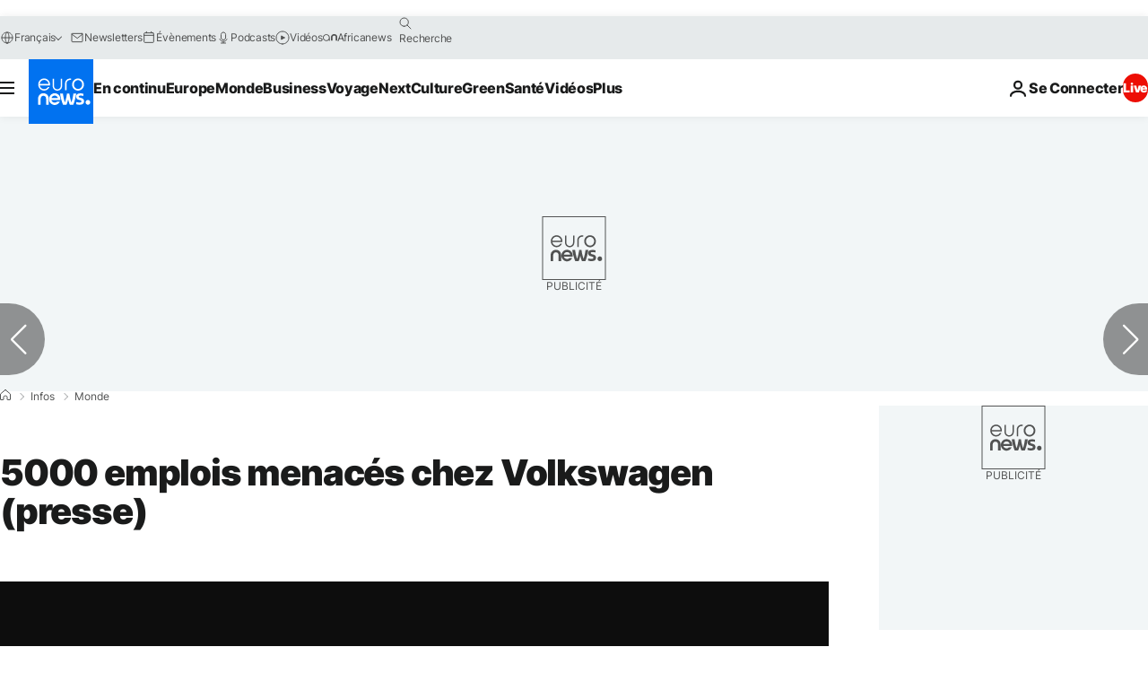

--- FILE ---
content_type: application/javascript
request_url: https://ml314.com/utsync.ashx?pub=&adv=&et=0&eid=84280&ct=js&pi=&fp=&clid=&if=0&ps=&cl=&mlt=&data=&&cp=https%3A%2F%2Ffr.euronews.com%2F2019%2F03%2F08%2F5000-emplois-menaces-chez-volkswagen-presse&pv=1765738299470_iqh4di5uv&bl=en-us@posix&cb=7356101&return=&ht=&d=&dc=&si=1765738299470_iqh4di5uv&cid=&s=1280x720&rp=&v=2.8.0.252
body_size: 717
content:
_ml.setFPI('3657586606200062019');_ml.syncCallback({"es":true,"ds":true});_ml.processTag({ url: 'https://dpm.demdex.net/ibs:dpid=22052&dpuuid=3657586606200062019&redir=', type: 'img' });
_ml.processTag({ url: 'https://idsync.rlcdn.com/395886.gif?partner_uid=3657586606200062019', type: 'img' });
_ml.processTag({ url: 'https://match.adsrvr.org/track/cmf/generic?ttd_pid=d0tro1j&ttd_tpi=1', type: 'img' });
_ml.processTag({ url: 'https://ib.adnxs.com/getuid?https://ml314.com/csync.ashx%3Ffp=$UID%26person_id=3657586606200062019%26eid=2', type: 'img' });


--- FILE ---
content_type: application/xml
request_url: https://dmxleo.dailymotion.com/cdn/manifest/video/x73rvw7.m3u8?af=2%2C7%2C8%2C9&vv=1%2C2%2C3%2C4%2C5%2C6%2C7%2C8%2C11%2C12%2C13%2C14&mm=video%2Fmp4%2Cvideo%2Fwebm%2Caudio%2Fmp4%2Caudio%2Fmpeg%2Caudio%2Faac%2Caudio%2Fmpeg3%2Caudio%2Fmp3%2Caudio%2Fvnd.wave%2Caudio%2Fwav%2Caudio%2Fwave%2Caudio%2Fogg%2Caudio%2Fvorbis%2Cimage%2Fjpeg%2Cimage%2Fpng%2Cimage%2Fwebp%2Cimage%2Fsvg%2Bxml&cse=1jcf38h0f025c2cfdb6&rts=950645&rhv=1&cen=prod&cpi=xe2cka&cpt=player&rla=en&cpr=x9oog&eb=https%3A%2F%2Ffr.euronews.com%2F2019%2F03%2F08%2F5000-emplois-menaces-chez-volkswagen-presse&ps=924x520&td=fr.euronews.com&reader_gdpr_flag=0&reader_gdpr_consent=&gdpr_binary_consent=opt-out&gdpr_comes_from_infopack=0&reader_us_privacy=1---&vl=-1&ciid=1jcf38h0f025c2cfdb6_VMAP_0_0&cidx=0&sidx=0&vidIdx=0&omp=Dailymotion%2F1.0&omn=0&imal=1&uid_dm=3472198b-f061-e480-9756-fe91575699e7&ccPremium=false&ccCustomParams=6458%252Ffr_euronews_new%252Fnews%252Fnews%252Fworld%2Flng%253Dfr%2526page%253Darticle%2526video%253Dtrue%2526isBreakingNews%253Dfalse%2526vertical%253Dnews%2526nws_id%253D694582%2526nwsctr_id%253D3711828%2526article_type%253Dnormal%2526program%253Dworld%2526video_duration%253D57920%2526technical_tags%253Dvideo-auto-play%2526source%253Deuronews%2526themes%253Dnews%2526tags%253Dindustrie-automobile%25252Cvolkswagen%25252Cemplois%25252Cvoitures-electriques%2526player_type%253Ddailymotion&3pcb=0&rap=1&apo=monetization&pos=1&pbm=2
body_size: 3774
content:
<?xml version="1.0" encoding="UTF-8"?><vmap:VMAP xmlns:vmap="http://www.iab.net/videosuite/vmap" version="1.0"><vmap:AdBreak breakType="linear" breakId="preroll1" timeOffset="start"><vmap:AdSource id="preroll1"><vmap:VASTAdData><VAST version="3.0"><Ad><InLine><AdSystem>Leo</AdSystem><AdTitle>noad</AdTitle><Extensions><Extension type="dailymotion" source="dailymotion">{"noAd":{"reasonId":1106,"reason":"viewing context|bot-detected"},"inventoryId":"e0f8dacb-815d-4d99-a927-d3cc7a836bd0"}</Extension></Extensions></InLine></Ad></VAST></vmap:VASTAdData></vmap:AdSource><vmap:Extensions><vmap:Extension type="dailymotion" source="dailymotion"><![CDATA[{"timeout":15000}]]></vmap:Extension></vmap:Extensions></vmap:AdBreak><vmap:AdBreak breakType="linear,nonlinear" breakId="midroll1-1" timeOffset="00:05:00" repeatAfter="00:05:00"><vmap:AdSource id="midroll1-1"><vmap:AdTagURI templateType="vast3">https://dmxleo.dailymotion.com/cdn/manifest/video/x73rvw7.m3u8?auth=[base64]&amp;vo=[MEDIAPLAYHEAD]&amp;vv=1%2C2%2C3%2C4%2C5%2C6%2C7%2C8%2C11%2C12%2C13%2C14&amp;plt=1&amp;dmngv=1.0&amp;dmng=Dailymotion&amp;cpi=xe2cka&amp;apo=monetization&amp;pbm=2&amp;mm=video%2Fmp4%2Cvideo%2Fwebm%2Caudio%2Fmp4%2Caudio%2Fmpeg%2Caudio%2Faac%2Caudio%2Fmpeg3%2Caudio%2Fmp3%2Caudio%2Fvnd.wave%2Caudio%2Fwav%2Caudio%2Fwave%2Caudio%2Fogg%2Caudio%2Fvorbis%2Cimage%2Fjpeg%2Cimage%2Fpng%2Cimage%2Fwebp%2Cimage%2Fsvg%2Bxml&amp;rts=950645&amp;cbrs=1&amp;reader.player=dailymotion&amp;cen=prod&amp;3pcb=0&amp;rla=en&amp;rhv=1&amp;reader_us_privacy=1---&amp;eb=https%3A%2F%2Ffr.euronews.com%2F2019%2F03%2F08%2F5000-emplois-menaces-chez-volkswagen-presse&amp;cpt=player&amp;cpr=x9oog&amp;battr=9%2C10%2C11%2C12%2C13%2C14%2C17&amp;sec=1&amp;lnrt=1&amp;dlvr=1%2C2&amp;cse=1jcf38h0f025c2cfdb6&amp;r=v</vmap:AdTagURI></vmap:AdSource><vmap:Extensions><vmap:Extension type="dailymotion" source="dailymotion"><![CDATA[{"timeout":15000}]]></vmap:Extension></vmap:Extensions></vmap:AdBreak><vmap:Extensions><vmap:Extension type="dailymotion" source="dmx"><![CDATA[{"asid":119}]]></vmap:Extension></vmap:Extensions></vmap:VMAP>